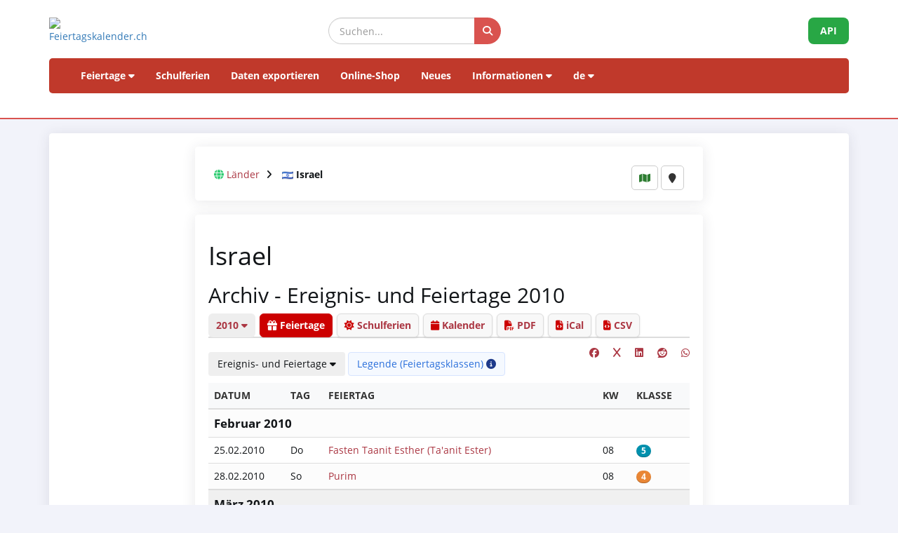

--- FILE ---
content_type: text/html; charset=UTF-8
request_url: https://www.feiertagskalender.ch/index.php?geo=3542&jahr=2010
body_size: 7314
content:
<!doctype html>
<html lang="de">
<head>
    <meta charset="utf-8">
    <meta http-equiv="X-UA-Compatible" content="IE=edge">
    <meta name="viewport" content="width=device-width, initial-scale=1">

<title>Feiertage  Israel 2010 (Ereignis- und Feiertage)</title>
	
		
	<meta name="googlebot" content="index, follow"/>
	<meta name="robots" content="index, follow"/>	
	<meta name="geo.placename" content="Arch"/>
	<meta name="geo.position" content="47.1670252;7.4356742"/>
	<meta name="geo.region" content="CH-BE"/>
	<meta name="ICBM" content="47.1670252;7.4356742"/>	
	<meta name="description" content="Die Datenquelle mit Feiertagen und Schulferien, seit 2003"/>
	<meta name="author" content="psc Informatik, CH-Arch">
	<meta name="publisher" content="psc Informatik, CH-Arch">
	<meta name="revisit-after" content="14 days">   
    <link rel="apple-touch-icon" sizes="57x57" href="/apple-icon-57x57.png">
    <link rel="apple-touch-icon" sizes="60x60" href="/apple-icon-60x60.png">
    <link rel="apple-touch-icon" sizes="72x72" href="/apple-icon-72x72.png">
    <link rel="apple-touch-icon" sizes="76x76" href="/apple-icon-76x76.png">
    <link rel="apple-touch-icon" sizes="114x114" href="/apple-icon-114x114.png">
    <link rel="apple-touch-icon" sizes="120x120" href="/apple-icon-120x120.png">
    <link rel="apple-touch-icon" sizes="144x144" href="/apple-icon-144x144.png">
    <link rel="apple-touch-icon" sizes="152x152" href="/apple-icon-152x152.png">
    <link rel="apple-touch-icon" sizes="180x180" href="/apple-icon-180x180.png">
    <link rel="icon" type="image/png" sizes="192x192"  href="/android-icon-192x192.png">
    <link rel="icon" type="image/png" sizes="32x32" href="/favicon-32x32.png">
    <link rel="icon" type="image/png" sizes="96x96" href="/favicon-96x96.png">
    <link rel="icon" type="image/png" sizes="16x16" href="/favicon-16x16.png">
    <link rel="manifest" href="/manifest.json">
    <meta name="msapplication-TileColor" content="#ffffff">
    <meta name="msapplication-TileImage" content="/ms-icon-144x144.png">
    <meta name="theme-color" content="#ffffff">

	<!-- TradeDoubler site verification 1573673 --> 
	    <link href="tpl/assets/css/bootstrap.css" rel="stylesheet" type="text/css">
	<link href="tpl/assets/fontawesome-free-6.7.2-web/css/all.min.css" rel="stylesheet" type="text/css" >
    <link href="tpl/assets/css/fcal_2025.css" rel="stylesheet" type="text/css">
	
	</head>

<body>
	



<script>
												function googleTranslateElementInit() {
												  new google.translate.TranslateElement({
													pageLanguage: 'auto',
													autoDisplay: false,
													gaTrack: true,
													gaId: 'UA-233364-1',
													layout: google.translate.TranslateElement.InlineLayout.SIMPLE
												  }, 'google_translate_element');
												}
							 </script>
							 <script src="//translate.google.com/translate_a/element.js?cb=googleTranslateElementInit"></script>

<div id="header">
    <div class="container">
        <div class="row align-items-center">
            <!-- Logo -->
            <div class="col-xs-6 col-sm-3 logo-container">
                <a href="/index.php?geo=3542&amp;jahr=2010&amp;klasse=5&amp;hl=de">
                    <img id="logo" src="/gfx/logos/fcal_logo.svg" alt="Feiertagskalender.ch" class="img-responsive">
                </a>
            </div>
			

            <!-- Suchfeld -->
            <div class="col-xs-12 col-sm-5 search-container">
                <form id="main-suche" name="suchform" method="post" action="/suchen.php" class="form-inline">
                    <div class="input-group">
                        <input type="text" class="form-control search-input" placeholder="Suchen..." name="term">
                        <span class="input-group-btn">
                            <button class="btn search-btn" type="submit" title="Suchen">
                                <i class="fa-solid fa-search" style="color:white"></i>
                            </button>
                        </span>
                    </div>
                    <input name="geo" type="hidden" value="3542" />
                    <input name="jahr" type="hidden" value="2010" />
                    <input name="klasse" type="hidden" value="5" />		
                    <input name="hl" type="hidden" value="de" />		
                                    </form>
            </div>

            <!-- API-Button -->
            <div class="col-xs-6 col-sm-4 hidden-print text-right">
                <a href="/api/documentation_d/index.php?hl=de" class="btn api-btn">API</a>
            </div>
        </div>

        <!-- Navigation -->
        <nav class="navbar navbar-default">
            <div class="container-fluid">
                <div class="navbar-header">
                    <button type="button" class="navbar-toggle collapsed" data-toggle="collapse" data-target="#navbar">
                        <span class="sr-only">Navigation ein-/ausblenden</span>
                        <span class="icon-bar"></span>
                        <span class="icon-bar"></span>
                        <span class="icon-bar"></span>
                    </button>
                </div>
                <div id="navbar" class="navbar-collapse collapse">
                    <ul class="nav navbar-nav">
                        <!-- Feiertage -->
                        <li class="dropdown">
                            <a href="#" class="dropdown-toggle" data-toggle="dropdown">Feiertage <i class="fa fa-caret-down"></i></a>
                            <ul class="dropdown-menu">
                                <li><a href="/index.php?geo=3542&amp;jahr=2010"><span><i class="fa-solid fa-map fa-fw"></i> nach Land</span></a></li>
                                <li><a href="/a-z.php?hl=de"><span><i class="fa-solid fa-book fa-fw"></i> Feiertage A-Z</span></a></li>
                                <li><a href="/welttage.php?geo=3542&amp;jahr=2010&amp;hidepast=0"><span><i class="fa-solid fa-globe fa-fw"></i> Internationale Tage</span></a></li>
                                <li><a href="/evangelische.php?geo=3542&amp;jahr=2010"><span><i class="fa-solid fa-cross fa-fw"></i> Evangelische Gedenktage</span></a></li>                           <li><a href="/islamic.php?geo=3542&amp;jahr=2010"><span><i class="fa-solid fa-moon fa-fw"></i> Islamische Feiertage</span></a></li>
                                <li><a href="/hebrew.php?geo=3542&amp;jahr=2010"><span><i class="fa-solid fa-star-of-david fa-fw"></i> Jüdische Feiertage</span></a></li>
								<li><a href="/katholische.php?geo=3542&amp;jahr=2010"><span><i class="fa-solid fa-church fa-fw"></i> Katholische Gedenktage</span></a></li> 
								<li><a href="/orthodoxe.php?geo=3542&amp;jahr=2010"><span><i class="fa-solid fa-hands-praying fa-fw"></i> Orthodoxe Gedenktage</span></a></li>
                            </ul>
                        </li>

                         <li><a href="/ferien.php?geo=3542&amp;jahr=2010">Schulferien</a></li>
                         <li><a href="/export.php?geo=3542&amp;jahr=2010">Daten exportieren</a></li>
                         <li><a href="/shop.php?geo=3542&amp;jahr=2010">Online-Shop</a></li>
                         <li><a href="/news.php?geo=3542&amp;jahr=2010">Neues</a></li>

                        <!-- Informationen -->
                        <li class="dropdown">
                            <a href="#" class="dropdown-toggle" data-toggle="dropdown">Informationen <i class="fa fa-caret-down"></i></a>
                            <ul class="dropdown-menu">
                                <li><a href="/help.php?geo=3542&amp;jahr=2010"><span><i class="fa-solid fa-life-ring fa-fw"></i> Hilfe</span></a></li>
									<li><a href="/informationen.php?geo=3542&amp;jahr=2010"><span><i class="fa-fw fa-solid fa-info-circle"></i> Alles über...</span></a></li>
                                    <li><a href="/datenstamm.php?geo=3542&amp;jahr=2010"><span><i class="fa-solid fa-fw fa-database"></i> Datenbestand</span></a></li>
                                    <li><a href="/api/documentation_d/index.php"><span><i class="fa-solid fa-bookmark fa-fw"></i> API-Dokumentation</span></a></li>
                                    <li><a href="/faq.php?geo=3542&amp;jahr=2010"><span><i class="fa-fw fa-solid fa-circle-question"></i> Häufig gestellte Fragen</span></a></li>
                                    <li><a href="/kontakt.php?geo=3542&amp;jahr=2010"><span><i class="fa-fw fa-solid fa-envelope"></i> Kontakt</span></a></li>
                            </ul>
                        </li>

                        <!-- Sprachauswahl -->
                        <li class="dropdown">
                            <a href="#" class="dropdown-toggle" data-toggle="dropdown">de <i class="fa fa-caret-down"></i></a>
                            <ul class="dropdown-menu">
                                <li><a href="/index.php?geo=3542&amp;jahr=2010&amp;klasse=5&amp;hl=de"><span>Deutsch</span></a></li>
				 					<li><a href="/index.php?geo=3542&amp;jahr=2010&amp;klasse=5&amp;hl=en"><span>English</span></a></li>
									<li><a href="/index.php?geo=3542&amp;jahr=2010&amp;klasse=5&amp;hl=fr"><span>Français</span></a></li>
									<li><a href="/index.php?geo=3542&amp;jahr=2010&amp;klasse=5&amp;hl=it"><span>Italiano</span></a></li>
                                <li>
                                    <div id="google_translate_element"></div>
                                </li>
                            </ul>
                        </li>
                    </ul>
                </div>
            </div>
        </nav>
		<div id="geoFindMe_output"></div>
    </div>
</div>


    <!-- Page Content -->
    <div class="container" id="page-content">
		<div class="well margintop20" id="div_fcal_data">	
			
        <div class="row">
            <div class="col-md-8 col-md-offset-2">
            	<div class="well" id="div_config">
					<div id="geobalken" class="hidden-print">
	<div id="geo-list-entries" class="geo-container">
<i class="fa fa-globe"></i> <a href="/index.php?jahr=2010&amp;geo=0&amp;klasse=5&amp;hl=de&amp;hidepast=0">Länder</a> <i class="fa fa-angle-right geobalken-dist"></i> <img
				  src="https://flagcdn.com/20x15/il.png"
				  srcset="https://flagcdn.com/40x30/il.png 2x,
					https://flagcdn.com/60x45/il.png 3x"
				  width="16" height="12" alt="IL"> <strong>Israel</strong>	</div>
	<div class="geo-buttons">
			<a href="/map.php?geo=3542&amp;jahr=2010&amp;klasse=5&amp;hl=de" class="btn btn-default btn-sm" title="Karte"><i class="fa-solid fa-map"></i></a>			
			<button id="geo-find-me" onclick="geoFindMe()" class="btn btn-default btn-sm" title="Meinen Standort ermitteln"> <i class="fa-solid fa-map-marker"></i></button>		
	</div>
</div>
                    
				</div>


					

                    <!--Jahre -->
                    						
																										
					
                    <div class="clearfix"></div>
                
                
                <div class="clearfix"></div>

                <div class="well">
					<!-- title -->					
						<h1>Israel</h1>
					
					<!-- ENDS title -->
					
							<h2>Archiv -  Ereignis- und Feiertage 2010</h2>
										
    
    
                    	

					
					
					
					
					
					
				
					
					
					
					
					
					
					
					
					
					
					
					
                    <ul class="nav nav-tabs marginbot10">
						<li class="nav-item">
							<a href="#" id="but_show_years"><span>2010 <i class="fa-solid fa-caret-down"></i></span></a>
						</li>
						 <li class="nav-item">
                            <a class="nav-link active" href="index.php?geo=3542&amp;jahr=2010&amp;klasse=5&amp;hl=de"><i class="fa-solid fa-gift"></i> Feiertage</a>
                          </li>
                          <li class="nav-item">
                            <a class="nav-link " href="ferien.php?geo=3542&amp;jahr=2010&amp;klasse=5&amp;hl=de"><i class="fa-solid fa-sun"></i> Schulferien</a>
                          </li>
                          <li class="nav-item">
                            <a class="nav-link" href="cal.php?geo=3542&amp;jahr=2010&amp;klasse=5&amp;hl=de"><i class="fa-solid fa-calendar"></i> Kalender</a>
                          </li>
                                                  <li class="nav-item">                              
                              <a class="nav-link" href="create_pdf.php?geo=3542&amp;jahr=2010&amp;klasse=5&amp;hl=de"><i class="fa-solid fa-file-pdf"></i> PDF</a>                             
                          </li>
                          	<li class="nav-item">
								  <a class="nav-link" href="export_ical.php?geo=3542&amp;jahr=2010&amp;klasse=5&amp;hl=de"><i class="fa-solid fa-file-code" title="iCal"></i> iCal</a>        
							  </li> 						
							  <li class="nav-item">
								  <a class="nav-link" href="export.php?geo=3542&amp;jahr=2010&amp;klasse=5&amp;hl=de"><i class="fa-solid fa-file-code" title="CSV"></i> CSV</a>  
							  </li> 
                                            </ul>
					

					


					
					
					
					

				<div id="div_jahre_dropdown" style="display:none"><div class="well margintop10"><div class="col-sm-3"><ul style="list-style-type: circle" class="year-list"><li><a href="/index.php?geo=3542&jahr=2020">2020</a></li>
<li><a href="/index.php?geo=3542&jahr=2021">2021</a></li>
<li><a href="/index.php?geo=3542&jahr=2022">2022</a></li>
<li><a href="/index.php?geo=3542&jahr=2023">2023</a></li>
<li><a href="/index.php?geo=3542&jahr=2024">2024</a></li>
<li><a href="/index.php?geo=3542&jahr=2025">2025</a></li>
<li><a href="/index.php?geo=3542&jahr=2026">2026</a></li>
<li><a href="/index.php?geo=3542&jahr=2027">2027</a></li>
<li><a href="/index.php?geo=3542&jahr=2028">2028</a></li>
<li><a href="/index.php?geo=3542&jahr=2029">2029</a></li>
</ul></div><div class="col-sm-3"><ul style="list-style-type: circle" class="year-list"><li><a href="/index.php?geo=3542&jahr=2030">2030</a></li>
<li><a href="/index.php?geo=3542&jahr=2031">2031</a></li>
<li><a href="/index.php?geo=3542&jahr=2032">2032</a></li>
<li><a href="/index.php?geo=3542&jahr=2033">2033</a></li>
<li><a href="/index.php?geo=3542&jahr=2034">2034</a></li>
<li><a href="/index.php?geo=3542&jahr=2035">2035</a></li>
<li><a href="/index.php?geo=3542&jahr=2036">2036</a></li>
<li><a href="/index.php?geo=3542&jahr=2037">2037</a></li>
<li><a href="/index.php?geo=3542&jahr=2038">2038</a></li>
<li><a href="/index.php?geo=3542&jahr=2039">2039</a></li>
</ul></div><div class="col-sm-3"><ul style="list-style-type: circle" class="year-list"><li><a href="/index.php?geo=3542&jahr=2040">2040</a></li>
<li><a href="/index.php?geo=3542&jahr=2041">2041</a></li>
<li><a href="/index.php?geo=3542&jahr=2042">2042</a></li>
<li><a href="/index.php?geo=3542&jahr=2043">2043</a></li>
<li><a href="/index.php?geo=3542&jahr=2044">2044</a></li>
<li><a href="/index.php?geo=3542&jahr=2045">2045</a></li>
<li><a href="/index.php?geo=3542&jahr=2046">2046</a></li>
<li><a href="/index.php?geo=3542&jahr=2047">2047</a></li>
<li><a href="/index.php?geo=3542&jahr=2048">2048</a></li>
<li><a href="/index.php?geo=3542&jahr=2049">2049</a></li>
</ul></div><div class="clearfix"></div></div></div>				
								
			
				
				
					<div>
    					
						
						
						<span class="pull-right">
						 <a href="https://www.facebook.com/sharer/sharer.php?u=https%3A%2F%2Fwww.feiertagskalender.ch%2Findex.php%3Fgeo%3D3542%26jahr%3D2010%26klasse%3D5" target="_blank"><i class="fab fa-facebook" title="Share on Facebook"></i></a>
					&nbsp;&nbsp;&nbsp;
					
					<a href="https://twitter.com/intent/tweet?text=Feiertage  Israel 2010 (Ereignis- und Feiertage)&amp;url=https%3A%2F%2Fwww.feiertagskalender.ch%2Findex.php%3Fgeo%3D3542%26jahr%3D2010%26klasse%3D5" target="_blank"><i class="fab fa-x" title="Share on X (Twitter)"></i></a>
					&nbsp;&nbsp;&nbsp;
			<a href="https://www.linkedin.com/shareArticle?mini=true&url=https%3A%2F%2Fwww.feiertagskalender.ch%2Findex.php%3Fgeo%3D3542%26jahr%3D2010%26klasse%3D5&amp;title=Feiertage  Israel 2010 (Ereignis- und Feiertage)" target="_blank">
			<i class="fab fa-linkedin" title="Share on LinkedIn"></i>
			</a>&nbsp;&nbsp;&nbsp;
					
			<a href="https://www.reddit.com/submit?url=https%3A%2F%2Fwww.feiertagskalender.ch%2Findex.php%3Fgeo%3D3542%26jahr%3D2010%26klasse%3D5&amp;title=Feiertage  Israel 2010 (Ereignis- und Feiertage)" target="_blank">
			<i class="fab fa-reddit" title="Share on Reddit"></i>
			</a>	
					&nbsp;&nbsp;&nbsp;
			<a href="https://wa.me/?text=Feiertage  Israel 2010 (Ereignis- und Feiertage)%20https%3A%2F%2Fwww.feiertagskalender.ch%2Findex.php%3Fgeo%3D3542%26jahr%3D2010%26klasse%3D5" target="_blank">
			<i class="fab fa-whatsapp" title="Share on WhatsApp"></i>
						 </a>
						   </span>
								
						
						
						
                       <div class="btn-group margintop10 marginbot10"> 
						 <span><button id="but_show_klasse" title="" class="btn btn-basic"><span>Ereignis- und Feiertage <i class="fa-solid fa-caret-down"></i></span></button>  
						  </span>
						   
						   <span id="but_toggle_legende">
					 		<button  id="but_show_legende" class="btn btn-info-soft"><span>Legende (Feiertagsklassen) <i class="fa-solid fa-info-circle"></i></span></button>
						   </span>
						   
												</div>
						<div id="div_klasse_dropdown" style="display:none">
    <div class="compact-vertical-filter">
        <a href="index.php?geo=3542&amp;klasse=5&amp;jahr=2010&amp;hl=de" 
           class="filter-option active">
            Ereignis- und Feiertage        </a>
        <a href="index.php?geo=3542&amp;klasse=4&amp;jahr=2010&amp;hl=de" 
           class="filter-option ">
            Gesetzliche + nicht anerkannte Feiertage        </a>
        <a href="index.php?geo=3542&amp;klasse=3&amp;jahr=2010&amp;hl=de" 
           class="filter-option ">
            Gesetzliche Feiertage        </a>
        <a href="ferien.php?geo=3542&amp;klasse=0&amp;jahr=2010&amp;hl=de" 
           class="filter-option ">
            Schulferien        </a>
    </div>
</div>
		
													<div id="legende" style="display:none">
								<div class="well margintop10">
									<div class="col-xs-2 marginbot10"><span class="badge badge-danger">1</span></div>
									<div class="col-xs-10">gesetzlich anerkannter Feiertag</div>
									<div class="clearfix"></div>
									<div class="col-xs-2 marginbot10"><span class="badge badge-danger">2</span></div>
									<div class="col-xs-10">Den Sonntagen gleichgestellter Feiertag</div>
									<div class="clearfix"></div>
									<div class="col-xs-2 marginbot10"><span class="badge badge-half-danger">3</span></div>
									<div class="col-xs-10">halber, gesetzlich anerkannter Feiertag </div>
									<div class="clearfix"></div>
	
									<div class="col-xs-2 marginbot10"><span class="badge badge-warning">4</span></div>
									<div class="col-xs-10">gesetzlich nicht anerkannter Feiertag</div>
									<div class="clearfix"></div>
	
									<div class="col-xs-2 marginbot10"><span class="badge badge-info">5</span></div>
									<div class="col-xs-10">Ereignistag</div>
									<div class="clearfix"></div>
									
									<div class="margintop10"><a href="legende.php?geo=3542&amp;q=i" class="btn btn-light">Details</a></div>
									
                                </div>
								
							</div>
                                	
					</div>
						
						
						
						
						
                        <div class="table-responsive">
						<table class="table table-striped">
							<thead>
								<tr>
									<th>Datum</th>
									<th class="hidden-xs">Tag</th>
									<th>Feiertag</th>									
									<th class="hidden-xs">KW</th>
									<th>Klasse</th>
								</tr>
							</thead>
							<tbody>
									
								<tr class=" month-header">
									<td colspan="5">Februar 2010									</td>
								</tr>
								
								<tr class="">
									<td><span class="dark">25.02.2010</span></td>
									<td class="hidden-xs">Do</td>									
									<td>										<a href="feiertag.php?geo=3542&amp;ft_id=323"
										   title="Ereignistag">
																				Fasten Taanit Esther (Ta'anit Ester)</a></td>

									<td class="hidden-xs">08</td>
									<td><a href="legende.php?geo=3542"><span class="badge badge-feiertagsklasse badge-info" title="Ereignistag">5</span></a></td>
								</tr>						
								
								<tr class="">
									<td><span class="dark">28.02.2010</span></td>
									<td class="hidden-xs">So</td>									
									<td>										<a href="feiertag.php?geo=3542&amp;ft_id=324"
										   title="gesetzlich nicht anerkannter Feiertag (Geschäfte, Schulen, Verwaltungen meist geschlossen), Bankenfeiertag; im Sinne des `Europäischen Übereinkommens über die Berechnung der Fristen` wird dieser Tag wie ein gesetzlicher Feiertag behandelt (Art. 5).">
																				Purim</a></td>

									<td class="hidden-xs">08</td>
									<td><a href="legende.php?geo=3542"><span class="badge badge-feiertagsklasse badge-warning" title="gesetzlich nicht anerkannter Feiertag (Geschäfte, Schulen, Verwaltungen meist geschlossen), Bankenfeiertag; im Sinne des `Europäischen Übereinkommens über die Berechnung der Fristen` wird dieser Tag wie ein gesetzlicher Feiertag behandelt (Art. 5).">4</span></a></td>
								</tr>						
								<tr class=" month-header">
									<td colspan="5">März 2010									</td>
								</tr>
								
								<tr class="">
									<td><span class="dark">30.03.2010</span></td>
									<td class="hidden-xs">Di</td>									
									<td>										<a href="feiertag.php?geo=3542&amp;ft_id=336"
										   title="Gesetzlich anerkannter Feiertag (öffentlicher Ruhetag)">
																				Pessach</a></td>

									<td class="hidden-xs">13</td>
									<td><a href="legende.php?geo=3542"><span class="badge badge-feiertagsklasse badge-danger" title="Gesetzlich anerkannter Feiertag (öffentlicher Ruhetag)">1</span></a></td>
								</tr>						
								
								<tr class="">
									<td><span class="dark">31.03.2010</span></td>
									<td class="hidden-xs">Mi</td>									
									<td>										<a href="feiertag.php?geo=3542&amp;ft_id=336"
										   title="Gesetzlich anerkannter Feiertag (öffentlicher Ruhetag)">
																				Pessach</a></td>

									<td class="hidden-xs">13</td>
									<td><a href="legende.php?geo=3542"><span class="badge badge-feiertagsklasse badge-danger" title="Gesetzlich anerkannter Feiertag (öffentlicher Ruhetag)">1</span></a></td>
								</tr>						
								<tr class=" month-header">
									<td colspan="5">April 2010									</td>
								</tr>
								
								<tr class="">
									<td><span class="dark">01.04.2010</span></td>
									<td class="hidden-xs">Do</td>									
									<td>										<a href="feiertag.php?geo=3542&amp;ft_id=337"
										   title="gesetzlich nicht anerkannter Feiertag (Geschäfte, Schulen, Verwaltungen meist geschlossen), Bankenfeiertag; im Sinne des `Europäischen Übereinkommens über die Berechnung der Fristen` wird dieser Tag wie ein gesetzlicher Feiertag behandelt (Art. 5).">
																				Pesach Chol Hamoed</a></td>

									<td class="hidden-xs">13</td>
									<td><a href="legende.php?geo=3542"><span class="badge badge-feiertagsklasse badge-warning" title="gesetzlich nicht anerkannter Feiertag (Geschäfte, Schulen, Verwaltungen meist geschlossen), Bankenfeiertag; im Sinne des `Europäischen Übereinkommens über die Berechnung der Fristen` wird dieser Tag wie ein gesetzlicher Feiertag behandelt (Art. 5).">4</span></a></td>
								</tr>						
								
								<tr class="">
									<td><span class="dark">02.04.2010</span></td>
									<td class="hidden-xs">Fr</td>									
									<td>										<a href="feiertag.php?geo=3542&amp;ft_id=337"
										   title="gesetzlich nicht anerkannter Feiertag (Geschäfte, Schulen, Verwaltungen meist geschlossen), Bankenfeiertag; im Sinne des `Europäischen Übereinkommens über die Berechnung der Fristen` wird dieser Tag wie ein gesetzlicher Feiertag behandelt (Art. 5).">
																				Pesach Chol Hamoed</a></td>

									<td class="hidden-xs">13</td>
									<td><a href="legende.php?geo=3542"><span class="badge badge-feiertagsklasse badge-warning" title="gesetzlich nicht anerkannter Feiertag (Geschäfte, Schulen, Verwaltungen meist geschlossen), Bankenfeiertag; im Sinne des `Europäischen Übereinkommens über die Berechnung der Fristen` wird dieser Tag wie ein gesetzlicher Feiertag behandelt (Art. 5).">4</span></a></td>
								</tr>						
								
								<tr class="">
									<td><span class="dark">03.04.2010</span></td>
									<td class="hidden-xs">Sa</td>									
									<td>										<a href="feiertag.php?geo=3542&amp;ft_id=337"
										   title="gesetzlich nicht anerkannter Feiertag (Geschäfte, Schulen, Verwaltungen meist geschlossen), Bankenfeiertag; im Sinne des `Europäischen Übereinkommens über die Berechnung der Fristen` wird dieser Tag wie ein gesetzlicher Feiertag behandelt (Art. 5).">
																				Pesach Chol Hamoed</a></td>

									<td class="hidden-xs">13</td>
									<td><a href="legende.php?geo=3542"><span class="badge badge-feiertagsklasse badge-warning" title="gesetzlich nicht anerkannter Feiertag (Geschäfte, Schulen, Verwaltungen meist geschlossen), Bankenfeiertag; im Sinne des `Europäischen Übereinkommens über die Berechnung der Fristen` wird dieser Tag wie ein gesetzlicher Feiertag behandelt (Art. 5).">4</span></a></td>
								</tr>						
								
								<tr class="">
									<td><span class="dark">04.04.2010</span></td>
									<td class="hidden-xs">So</td>									
									<td>										<a href="feiertag.php?geo=3542&amp;ft_id=337"
										   title="gesetzlich nicht anerkannter Feiertag (Geschäfte, Schulen, Verwaltungen meist geschlossen), Bankenfeiertag; im Sinne des `Europäischen Übereinkommens über die Berechnung der Fristen` wird dieser Tag wie ein gesetzlicher Feiertag behandelt (Art. 5).">
																				Pesach Chol Hamoed</a></td>

									<td class="hidden-xs">13</td>
									<td><a href="legende.php?geo=3542"><span class="badge badge-feiertagsklasse badge-warning" title="gesetzlich nicht anerkannter Feiertag (Geschäfte, Schulen, Verwaltungen meist geschlossen), Bankenfeiertag; im Sinne des `Europäischen Übereinkommens über die Berechnung der Fristen` wird dieser Tag wie ein gesetzlicher Feiertag behandelt (Art. 5).">4</span></a></td>
								</tr>						
								
								<tr class="">
									<td><span class="dark">05.04.2010</span></td>
									<td class="hidden-xs">Mo</td>									
									<td>										<a href="feiertag.php?geo=3542&amp;ft_id=338"
										   title="Gesetzlich anerkannter Feiertag (öffentlicher Ruhetag)">
																				Pesach (Endfeiertag)</a></td>

									<td class="hidden-xs">14</td>
									<td><a href="legende.php?geo=3542"><span class="badge badge-feiertagsklasse badge-danger" title="Gesetzlich anerkannter Feiertag (öffentlicher Ruhetag)">1</span></a></td>
								</tr>						
								
								<tr class="">
									<td><span class="dark">06.04.2010</span></td>
									<td class="hidden-xs">Di</td>									
									<td>										<a href="feiertag.php?geo=3542&amp;ft_id=338"
										   title="Gesetzlich anerkannter Feiertag (öffentlicher Ruhetag)">
																				Pesach (Endfeiertag)</a></td>

									<td class="hidden-xs">14</td>
									<td><a href="legende.php?geo=3542"><span class="badge badge-feiertagsklasse badge-danger" title="Gesetzlich anerkannter Feiertag (öffentlicher Ruhetag)">1</span></a></td>
								</tr>						
								
								<tr class="">
									<td><span class="dark">19.04.2010</span></td>
									<td class="hidden-xs">Mo</td>									
									<td>										<a href="feiertag.php?geo=3542&amp;ft_id=339"
										   title="Gesetzlich anerkannter Feiertag (öffentlicher Ruhetag)">
																				Unabhängigkeitstag Israel (Yom Ha-Atzmaut)</a></td>

									<td class="hidden-xs">16</td>
									<td><a href="legende.php?geo=3542"><span class="badge badge-feiertagsklasse badge-danger" title="Gesetzlich anerkannter Feiertag (öffentlicher Ruhetag)">1</span></a></td>
								</tr>						
								<tr class=" month-header">
									<td colspan="5">Mai 2010									</td>
								</tr>
								
								<tr class="">
									<td><span class="dark">19.05.2010</span></td>
									<td class="hidden-xs">Mi</td>									
									<td>										<a href="feiertag.php?geo=3542&amp;ft_id=335"
										   title="Gesetzlich anerkannter Feiertag (öffentlicher Ruhetag)">
																				Shavuot (Pfingsten)</a></td>

									<td class="hidden-xs">20</td>
									<td><a href="legende.php?geo=3542"><span class="badge badge-feiertagsklasse badge-danger" title="Gesetzlich anerkannter Feiertag (öffentlicher Ruhetag)">1</span></a></td>
								</tr>						
								
								<tr class="">
									<td><span class="dark">20.05.2010</span></td>
									<td class="hidden-xs">Do</td>									
									<td>										<a href="feiertag.php?geo=3542&amp;ft_id=335"
										   title="Gesetzlich anerkannter Feiertag (öffentlicher Ruhetag)">
																				Shavuot (Pfingsten)</a></td>

									<td class="hidden-xs">20</td>
									<td><a href="legende.php?geo=3542"><span class="badge badge-feiertagsklasse badge-danger" title="Gesetzlich anerkannter Feiertag (öffentlicher Ruhetag)">1</span></a></td>
								</tr>						
								<tr class=" month-header">
									<td colspan="5">Juni 2010									</td>
								</tr>
								
								<tr class="">
									<td><span class="dark">29.06.2010</span></td>
									<td class="hidden-xs">Di</td>									
									<td>										<a href="feiertag.php?geo=3542&amp;ft_id=327"
										   title="Ereignistag">
																				Fasten 17. Tammus (Shiv'a Asar b'Tammuz)</a></td>

									<td class="hidden-xs">26</td>
									<td><a href="legende.php?geo=3542"><span class="badge badge-feiertagsklasse badge-info" title="Ereignistag">5</span></a></td>
								</tr>						
								<tr class=" month-header">
									<td colspan="5">Juli 2010									</td>
								</tr>
								
								<tr class="">
									<td><span class="dark">20.07.2010</span></td>
									<td class="hidden-xs">Di</td>									
									<td>										<a href="feiertag.php?geo=3542&amp;ft_id=328"
										   title="Ereignistag">
																				Fasten Tischa beAw (Tish'a b'Av)</a></td>

									<td class="hidden-xs">29</td>
									<td><a href="legende.php?geo=3542"><span class="badge badge-feiertagsklasse badge-info" title="Ereignistag">5</span></a></td>
								</tr>						
								<tr class=" month-header">
									<td colspan="5">September 2010									</td>
								</tr>
								
								<tr class="">
									<td><span class="dark">09.09.2010</span></td>
									<td class="hidden-xs">Do</td>									
									<td>										<a href="feiertag.php?geo=3542&amp;ft_id=329"
										   title="Gesetzlich anerkannter Feiertag (öffentlicher Ruhetag)">
																				Rosh Hashana (Neujahr)</a></td>

									<td class="hidden-xs">36</td>
									<td><a href="legende.php?geo=3542"><span class="badge badge-feiertagsklasse badge-danger" title="Gesetzlich anerkannter Feiertag (öffentlicher Ruhetag)">1</span></a></td>
								</tr>						
								
								<tr class="">
									<td><span class="dark">10.09.2010</span></td>
									<td class="hidden-xs">Fr</td>									
									<td>										<a href="feiertag.php?geo=3542&amp;ft_id=329"
										   title="Gesetzlich anerkannter Feiertag (öffentlicher Ruhetag)">
																				Rosh Hashana (Neujahr)</a></td>

									<td class="hidden-xs">36</td>
									<td><a href="legende.php?geo=3542"><span class="badge badge-feiertagsklasse badge-danger" title="Gesetzlich anerkannter Feiertag (öffentlicher Ruhetag)">1</span></a></td>
								</tr>						
								
								<tr class="">
									<td><span class="dark">12.09.2010</span></td>
									<td class="hidden-xs">So</td>									
									<td>										<a href="feiertag.php?geo=3542&amp;ft_id=326"
										   title="Ereignistag">
																				Fasten Gedalia (Tzom Gedalya)</a></td>

									<td class="hidden-xs">36</td>
									<td><a href="legende.php?geo=3542"><span class="badge badge-feiertagsklasse badge-info" title="Ereignistag">5</span></a></td>
								</tr>						
								
								<tr class="">
									<td><span class="dark">18.09.2010</span></td>
									<td class="hidden-xs">Sa</td>									
									<td>										<a href="feiertag.php?geo=3542&amp;ft_id=330"
										   title="Gesetzlich anerkannter Feiertag (öffentlicher Ruhetag)">
																				Jom Kippur (Yom Kippur)</a></td>

									<td class="hidden-xs">37</td>
									<td><a href="legende.php?geo=3542"><span class="badge badge-feiertagsklasse badge-danger" title="Gesetzlich anerkannter Feiertag (öffentlicher Ruhetag)">1</span></a></td>
								</tr>						
								
								<tr class="">
									<td><span class="dark">23.09.2010</span></td>
									<td class="hidden-xs">Do</td>									
									<td>										<a href="feiertag.php?geo=3542&amp;ft_id=331"
										   title="Gesetzlich anerkannter Feiertag (öffentlicher Ruhetag)">
																				Sukkot</a></td>

									<td class="hidden-xs">38</td>
									<td><a href="legende.php?geo=3542"><span class="badge badge-feiertagsklasse badge-danger" title="Gesetzlich anerkannter Feiertag (öffentlicher Ruhetag)">1</span></a></td>
								</tr>						
								
								<tr class="">
									<td><span class="dark">24.09.2010</span></td>
									<td class="hidden-xs">Fr</td>									
									<td>										<a href="feiertag.php?geo=3542&amp;ft_id=331"
										   title="Gesetzlich anerkannter Feiertag (öffentlicher Ruhetag)">
																				Sukkot</a></td>

									<td class="hidden-xs">38</td>
									<td><a href="legende.php?geo=3542"><span class="badge badge-feiertagsklasse badge-danger" title="Gesetzlich anerkannter Feiertag (öffentlicher Ruhetag)">1</span></a></td>
								</tr>						
								
								<tr class="">
									<td><span class="dark">25.09.2010</span></td>
									<td class="hidden-xs">Sa</td>									
									<td>										<a href="feiertag.php?geo=3542&amp;ft_id=332"
										   title="gesetzlich nicht anerkannter Feiertag (Geschäfte, Schulen, Verwaltungen meist geschlossen), Bankenfeiertag; im Sinne des `Europäischen Übereinkommens über die Berechnung der Fristen` wird dieser Tag wie ein gesetzlicher Feiertag behandelt (Art. 5).">
																				Sukkot Chol Hamoed</a></td>

									<td class="hidden-xs">38</td>
									<td><a href="legende.php?geo=3542"><span class="badge badge-feiertagsklasse badge-warning" title="gesetzlich nicht anerkannter Feiertag (Geschäfte, Schulen, Verwaltungen meist geschlossen), Bankenfeiertag; im Sinne des `Europäischen Übereinkommens über die Berechnung der Fristen` wird dieser Tag wie ein gesetzlicher Feiertag behandelt (Art. 5).">4</span></a></td>
								</tr>						
								
								<tr class="">
									<td><span class="dark">26.09.2010</span></td>
									<td class="hidden-xs">So</td>									
									<td>										<a href="feiertag.php?geo=3542&amp;ft_id=332"
										   title="gesetzlich nicht anerkannter Feiertag (Geschäfte, Schulen, Verwaltungen meist geschlossen), Bankenfeiertag; im Sinne des `Europäischen Übereinkommens über die Berechnung der Fristen` wird dieser Tag wie ein gesetzlicher Feiertag behandelt (Art. 5).">
																				Sukkot Chol Hamoed</a></td>

									<td class="hidden-xs">38</td>
									<td><a href="legende.php?geo=3542"><span class="badge badge-feiertagsklasse badge-warning" title="gesetzlich nicht anerkannter Feiertag (Geschäfte, Schulen, Verwaltungen meist geschlossen), Bankenfeiertag; im Sinne des `Europäischen Übereinkommens über die Berechnung der Fristen` wird dieser Tag wie ein gesetzlicher Feiertag behandelt (Art. 5).">4</span></a></td>
								</tr>						
								
								<tr class="">
									<td><span class="dark">27.09.2010</span></td>
									<td class="hidden-xs">Mo</td>									
									<td>										<a href="feiertag.php?geo=3542&amp;ft_id=332"
										   title="gesetzlich nicht anerkannter Feiertag (Geschäfte, Schulen, Verwaltungen meist geschlossen), Bankenfeiertag; im Sinne des `Europäischen Übereinkommens über die Berechnung der Fristen` wird dieser Tag wie ein gesetzlicher Feiertag behandelt (Art. 5).">
																				Sukkot Chol Hamoed</a></td>

									<td class="hidden-xs">39</td>
									<td><a href="legende.php?geo=3542"><span class="badge badge-feiertagsklasse badge-warning" title="gesetzlich nicht anerkannter Feiertag (Geschäfte, Schulen, Verwaltungen meist geschlossen), Bankenfeiertag; im Sinne des `Europäischen Übereinkommens über die Berechnung der Fristen` wird dieser Tag wie ein gesetzlicher Feiertag behandelt (Art. 5).">4</span></a></td>
								</tr>						
								
								<tr class="">
									<td><span class="dark">28.09.2010</span></td>
									<td class="hidden-xs">Di</td>									
									<td>										<a href="feiertag.php?geo=3542&amp;ft_id=332"
										   title="gesetzlich nicht anerkannter Feiertag (Geschäfte, Schulen, Verwaltungen meist geschlossen), Bankenfeiertag; im Sinne des `Europäischen Übereinkommens über die Berechnung der Fristen` wird dieser Tag wie ein gesetzlicher Feiertag behandelt (Art. 5).">
																				Sukkot Chol Hamoed</a></td>

									<td class="hidden-xs">39</td>
									<td><a href="legende.php?geo=3542"><span class="badge badge-feiertagsklasse badge-warning" title="gesetzlich nicht anerkannter Feiertag (Geschäfte, Schulen, Verwaltungen meist geschlossen), Bankenfeiertag; im Sinne des `Europäischen Übereinkommens über die Berechnung der Fristen` wird dieser Tag wie ein gesetzlicher Feiertag behandelt (Art. 5).">4</span></a></td>
								</tr>						
								
								<tr class="">
									<td><span class="dark">29.09.2010</span></td>
									<td class="hidden-xs">Mi</td>									
									<td>										<a href="feiertag.php?geo=3542&amp;ft_id=332"
										   title="gesetzlich nicht anerkannter Feiertag (Geschäfte, Schulen, Verwaltungen meist geschlossen), Bankenfeiertag; im Sinne des `Europäischen Übereinkommens über die Berechnung der Fristen` wird dieser Tag wie ein gesetzlicher Feiertag behandelt (Art. 5).">
																				Sukkot Chol Hamoed</a></td>

									<td class="hidden-xs">39</td>
									<td><a href="legende.php?geo=3542"><span class="badge badge-feiertagsklasse badge-warning" title="gesetzlich nicht anerkannter Feiertag (Geschäfte, Schulen, Verwaltungen meist geschlossen), Bankenfeiertag; im Sinne des `Europäischen Übereinkommens über die Berechnung der Fristen` wird dieser Tag wie ein gesetzlicher Feiertag behandelt (Art. 5).">4</span></a></td>
								</tr>						
								
								<tr class="">
									<td><span class="dark">30.09.2010</span></td>
									<td class="hidden-xs">Do</td>									
									<td>										<a href="feiertag.php?geo=3542&amp;ft_id=333"
										   title="Gesetzlich anerkannter Feiertag (öffentlicher Ruhetag)">
																				Schmini Azeret (Sh'mini Atzeret)</a></td>

									<td class="hidden-xs">39</td>
									<td><a href="legende.php?geo=3542"><span class="badge badge-feiertagsklasse badge-danger" title="Gesetzlich anerkannter Feiertag (öffentlicher Ruhetag)">1</span></a></td>
								</tr>						
								<tr class=" month-header">
									<td colspan="5">Oktober 2010									</td>
								</tr>
								
								<tr class="">
									<td><span class="dark">01.10.2010</span></td>
									<td class="hidden-xs">Fr</td>									
									<td>										<a href="feiertag.php?geo=3542&amp;ft_id=334"
										   title="Gesetzlich anerkannter Feiertag (öffentlicher Ruhetag)">
																				Simchat Tora</a></td>

									<td class="hidden-xs">39</td>
									<td><a href="legende.php?geo=3542"><span class="badge badge-feiertagsklasse badge-danger" title="Gesetzlich anerkannter Feiertag (öffentlicher Ruhetag)">1</span></a></td>
								</tr>						
								<tr class=" month-header">
									<td colspan="5">Dezember 2010									</td>
								</tr>
								
								<tr class="">
									<td><span class="dark">02.12.2010</span></td>
									<td class="hidden-xs">Do</td>									
									<td>										<a href="feiertag.php?geo=3542&amp;ft_id=325"
										   title="gesetzlich nicht anerkannter Feiertag (Geschäfte, Schulen, Verwaltungen meist geschlossen), Bankenfeiertag; im Sinne des `Europäischen Übereinkommens über die Berechnung der Fristen` wird dieser Tag wie ein gesetzlicher Feiertag behandelt (Art. 5).">
																				Chanukka</a></td>

									<td class="hidden-xs">48</td>
									<td><a href="legende.php?geo=3542"><span class="badge badge-feiertagsklasse badge-warning" title="gesetzlich nicht anerkannter Feiertag (Geschäfte, Schulen, Verwaltungen meist geschlossen), Bankenfeiertag; im Sinne des `Europäischen Übereinkommens über die Berechnung der Fristen` wird dieser Tag wie ein gesetzlicher Feiertag behandelt (Art. 5).">4</span></a></td>
								</tr>						
								
								<tr class="">
									<td><span class="dark">03.12.2010</span></td>
									<td class="hidden-xs">Fr</td>									
									<td>										<a href="feiertag.php?geo=3542&amp;ft_id=325"
										   title="gesetzlich nicht anerkannter Feiertag (Geschäfte, Schulen, Verwaltungen meist geschlossen), Bankenfeiertag; im Sinne des `Europäischen Übereinkommens über die Berechnung der Fristen` wird dieser Tag wie ein gesetzlicher Feiertag behandelt (Art. 5).">
																				Chanukka</a></td>

									<td class="hidden-xs">48</td>
									<td><a href="legende.php?geo=3542"><span class="badge badge-feiertagsklasse badge-warning" title="gesetzlich nicht anerkannter Feiertag (Geschäfte, Schulen, Verwaltungen meist geschlossen), Bankenfeiertag; im Sinne des `Europäischen Übereinkommens über die Berechnung der Fristen` wird dieser Tag wie ein gesetzlicher Feiertag behandelt (Art. 5).">4</span></a></td>
								</tr>						
								
								<tr class="">
									<td><span class="dark">04.12.2010</span></td>
									<td class="hidden-xs">Sa</td>									
									<td>										<a href="feiertag.php?geo=3542&amp;ft_id=325"
										   title="gesetzlich nicht anerkannter Feiertag (Geschäfte, Schulen, Verwaltungen meist geschlossen), Bankenfeiertag; im Sinne des `Europäischen Übereinkommens über die Berechnung der Fristen` wird dieser Tag wie ein gesetzlicher Feiertag behandelt (Art. 5).">
																				Chanukka</a></td>

									<td class="hidden-xs">48</td>
									<td><a href="legende.php?geo=3542"><span class="badge badge-feiertagsklasse badge-warning" title="gesetzlich nicht anerkannter Feiertag (Geschäfte, Schulen, Verwaltungen meist geschlossen), Bankenfeiertag; im Sinne des `Europäischen Übereinkommens über die Berechnung der Fristen` wird dieser Tag wie ein gesetzlicher Feiertag behandelt (Art. 5).">4</span></a></td>
								</tr>						
								
								<tr class="">
									<td><span class="dark">05.12.2010</span></td>
									<td class="hidden-xs">So</td>									
									<td>										<a href="feiertag.php?geo=3542&amp;ft_id=325"
										   title="gesetzlich nicht anerkannter Feiertag (Geschäfte, Schulen, Verwaltungen meist geschlossen), Bankenfeiertag; im Sinne des `Europäischen Übereinkommens über die Berechnung der Fristen` wird dieser Tag wie ein gesetzlicher Feiertag behandelt (Art. 5).">
																				Chanukka</a></td>

									<td class="hidden-xs">48</td>
									<td><a href="legende.php?geo=3542"><span class="badge badge-feiertagsklasse badge-warning" title="gesetzlich nicht anerkannter Feiertag (Geschäfte, Schulen, Verwaltungen meist geschlossen), Bankenfeiertag; im Sinne des `Europäischen Übereinkommens über die Berechnung der Fristen` wird dieser Tag wie ein gesetzlicher Feiertag behandelt (Art. 5).">4</span></a></td>
								</tr>						
								
								<tr class="">
									<td><span class="dark">06.12.2010</span></td>
									<td class="hidden-xs">Mo</td>									
									<td>										<a href="feiertag.php?geo=3542&amp;ft_id=325"
										   title="gesetzlich nicht anerkannter Feiertag (Geschäfte, Schulen, Verwaltungen meist geschlossen), Bankenfeiertag; im Sinne des `Europäischen Übereinkommens über die Berechnung der Fristen` wird dieser Tag wie ein gesetzlicher Feiertag behandelt (Art. 5).">
																				Chanukka</a></td>

									<td class="hidden-xs">49</td>
									<td><a href="legende.php?geo=3542"><span class="badge badge-feiertagsklasse badge-warning" title="gesetzlich nicht anerkannter Feiertag (Geschäfte, Schulen, Verwaltungen meist geschlossen), Bankenfeiertag; im Sinne des `Europäischen Übereinkommens über die Berechnung der Fristen` wird dieser Tag wie ein gesetzlicher Feiertag behandelt (Art. 5).">4</span></a></td>
								</tr>						
								
								<tr class="">
									<td><span class="dark">07.12.2010</span></td>
									<td class="hidden-xs">Di</td>									
									<td>										<a href="feiertag.php?geo=3542&amp;ft_id=325"
										   title="gesetzlich nicht anerkannter Feiertag (Geschäfte, Schulen, Verwaltungen meist geschlossen), Bankenfeiertag; im Sinne des `Europäischen Übereinkommens über die Berechnung der Fristen` wird dieser Tag wie ein gesetzlicher Feiertag behandelt (Art. 5).">
																				Chanukka</a></td>

									<td class="hidden-xs">49</td>
									<td><a href="legende.php?geo=3542"><span class="badge badge-feiertagsklasse badge-warning" title="gesetzlich nicht anerkannter Feiertag (Geschäfte, Schulen, Verwaltungen meist geschlossen), Bankenfeiertag; im Sinne des `Europäischen Übereinkommens über die Berechnung der Fristen` wird dieser Tag wie ein gesetzlicher Feiertag behandelt (Art. 5).">4</span></a></td>
								</tr>						
								
								<tr class="">
									<td><span class="dark">08.12.2010</span></td>
									<td class="hidden-xs">Mi</td>									
									<td>										<a href="feiertag.php?geo=3542&amp;ft_id=325"
										   title="gesetzlich nicht anerkannter Feiertag (Geschäfte, Schulen, Verwaltungen meist geschlossen), Bankenfeiertag; im Sinne des `Europäischen Übereinkommens über die Berechnung der Fristen` wird dieser Tag wie ein gesetzlicher Feiertag behandelt (Art. 5).">
																				Chanukka</a></td>

									<td class="hidden-xs">49</td>
									<td><a href="legende.php?geo=3542"><span class="badge badge-feiertagsklasse badge-warning" title="gesetzlich nicht anerkannter Feiertag (Geschäfte, Schulen, Verwaltungen meist geschlossen), Bankenfeiertag; im Sinne des `Europäischen Übereinkommens über die Berechnung der Fristen` wird dieser Tag wie ein gesetzlicher Feiertag behandelt (Art. 5).">4</span></a></td>
								</tr>						
								
								<tr class="">
									<td><span class="dark">09.12.2010</span></td>
									<td class="hidden-xs">Do</td>									
									<td>										<a href="feiertag.php?geo=3542&amp;ft_id=325"
										   title="gesetzlich nicht anerkannter Feiertag (Geschäfte, Schulen, Verwaltungen meist geschlossen), Bankenfeiertag; im Sinne des `Europäischen Übereinkommens über die Berechnung der Fristen` wird dieser Tag wie ein gesetzlicher Feiertag behandelt (Art. 5).">
																				Chanukka</a></td>

									<td class="hidden-xs">49</td>
									<td><a href="legende.php?geo=3542"><span class="badge badge-feiertagsklasse badge-warning" title="gesetzlich nicht anerkannter Feiertag (Geschäfte, Schulen, Verwaltungen meist geschlossen), Bankenfeiertag; im Sinne des `Europäischen Übereinkommens über die Berechnung der Fristen` wird dieser Tag wie ein gesetzlicher Feiertag behandelt (Art. 5).">4</span></a></td>
								</tr>						
								
								<tr class="">
									<td><span class="dark">17.12.2010</span></td>
									<td class="hidden-xs">Fr</td>									
									<td>										<a href="feiertag.php?geo=3542&amp;ft_id=322"
										   title="Ereignistag">
																				Fasten 10. Tewet (Asara b'Tevet)</a></td>

									<td class="hidden-xs">50</td>
									<td><a href="legende.php?geo=3542"><span class="badge badge-feiertagsklasse badge-info" title="Ereignistag">5</span></a></td>
								</tr>						
							</tbody>
						</table>                            
                        </div>
					
					<div class="col-12 margintop20 marginbot20">
                    <a href="/index.php?geo=3542&amp;jahr=2009&amp;klasse=5&amp;hl=de" class="btn btn-default btn-year">2009</a> 
                    <a href="/index.php?geo=3542&amp;jahr=2011&amp;klasse=5&amp;hl=de" class="btn btn-default btn-year">2011</a>
                    </div>
                        
                        						

  

					
					<p><span class="text-muted small">Irrtümer vorbehalten. Keine Garantie für Korrektheit der Daten.</span>
						
						<br>
					<span class="text-muted small">Sie haben einen Fehler entdeckt?  <a href="kontakt.php?geo=3542&amp;jahr=2010&amp;klasse=5&amp;hl=de">Bitte informieren Sie uns</a>.</span></p>                            			
  
					
					<div class="clearfix"></div>
				</div>
                    <div class="clearfix"></div>
					
                </div>
            </div>
    </div>
</div>
	<div class="container-fluid" id="footer">
    <div class="container">
		<div class="row">
        <!-- Spalte 1: Wichtige Links -->
        <div class="col-md-4">
            <h6><i class="fa-solid fa-link"></i> Seiten</h6>
            <ul class="footer-links">
                <li><a href="/impressum.php?geo=3542"><i class="fa-solid fa-file-alt"></i> Impressum</a></li>
                <li><a href="/kontakt.php?geo=3542"><i class="fa-solid fa-envelope"></i> Kontakt</a></li>
                <li><a href="/datenstamm.php?geo=3542"><i class="fa-solid fa-database"></i> Datenbestand</a></li>
                <li><a href="/pdf/AGB_Daten_Feiertagskalender.pdf" target="_blank"><i class="fa-solid fa-file-pdf"></i> Allgemeine Nutzungsbestimmungen (De)</a></li>
                <li><a href="/pdf/General_terms_and_conditions_Feiertagskalender.pdf" target="_blank"><i class="fa-solid fa-file-pdf"></i> General terms (En)</a></li>
                <li><a href="/info_datenschutz.php?geo=3542"><i class="fa-solid fa-user-shield"></i> Datenschutzbestimmungen</a></li>
            </ul>
            
            <h6 class="margintop30"><i class="fa-solid fa-earth"></i> mehr von psc Informatik</h6>
            <ul class="footer-links">
                <li><a href="https://zertcheck.ch" target="_blank"><i class="fas fa-certificate"></i> ZertCheck</a></li>
                <li><a href="https://arbeitszeitrechner.ch" target="_blank"><i class="fa-solid fa-clock"></i> Arbeitszeitrechner.ch</a></li>
				<li><a href="https://psc.ch" target="_blank"><i class="fa-solid fa-globe"></i> psc.ch Homepage</a></li>

			</ul>  
        </div>

        <!-- Spalte 2: Kurzinfo über Feiertagskalender -->
        <div class="col-md-4">
            <h4><i class="fa-solid fa-calendar-day"></i> Feiertagskalender.ch</h4>
            <p><strong>recherchiert und publiziert Feiertage und Schulferien seit 2003. Alle gesammelten Daten sind öffentlich kostenlos abrufbar.</strong></p>
            <p> <p>Diverse Firmen, Hochschulen und Applikationen arbeiten inzwischen langfristig mit unseren Daten. Für spezielle Anforderungen setzen wir REST-API Webservices ein, oder bereiten Daten individuell nach Kundenvorgaben auf.</p>
                    <p>Für gängige Bedürfnisse wie Planung, Organisation, Optimierung von Geschäftsprozessen und Mitarbeitereinsätzen fertigen wir Normprodukte an, welche Sie in unserem Online-Shop erwerben können.</p></p>
        </div>

        <!-- Spalte 3: Spendenbutton -->
        <div class="col-md-4 text-center">
            <h6><i class="fa-solid fa-heart" style="color:#C00"></i> Feiertagskalender unterstützen</h6>
            <a href="https://fcal.payrexx.com/de/pay?cid=5202bc61" class="btn btn-success btn-lg btn-block" target="_blank">
                <i class="fa-solid fa-hand-holding-heart"></i> Unterstützen Sie unsere Arbeit            </a>
        </div>
    </div>
</div>
</div>
<!-- Copyright & Bottom Text -->
<div class="container-fluid bg-dark text-light text-center py-2">
    <small>&copy; 2003 - 2026 <a href="http://www.psc.ch" class="text-light">psc Peter Schütz Informatik Dienstleistungen, CH-Arch</a></small>
</div>

	<script src="/tpl/assets/js/jquery/jquery-2.1.0.min.js"></script>
    <script src="/tpl/assets/js/bootstrap/bootstrap.min.js"></script>
    <script src="/tpl/assets/js/psc_OLA.js"></script>  
    <script src="/tpl/assets/js/jquery.cookie.js"></script>  





<!-- Google Analytics -->
<!-- Google tag (gtag.js) -->
<script async src="https://www.googletagmanager.com/gtag/js?id=UA-233364-1" type="text/plain" data-cookie-consent="tracking"></script>
<script type="text/plain" data-cookie-consent="tracking">
  window.dataLayer = window.dataLayer || [];
  function gtag(){dataLayer.push(arguments);}
  gtag('js', new Date());
  gtag('config', 'G-5JWJDWN7GB');
</script>
<!-- end of Google Analytics-->


	<script>
			function geoFindMe() {
			  var output = document.getElementById("geoFindMe_output");			
			  if (!navigator.geolocation){
			  output.innerHTML = "<div class='alert alert-danger margintop10'><i class='fa fa-ban text-danger'></i> Geolokalisierung wird von Ihrem Browser nicht unterstützt</div>";
				return;
			  }			
			  function success(position) {
				var latitude  = position.coords.latitude;
				var longitude = position.coords.longitude;

			  window.location.href = "index.php?"+$.param({'hl': 'de','geo': '3542','jahr': '2010','klasse': '5','lat': latitude,'lon':longitude})			
			  output.innerHTML = "<div class='alert alert-success margintop10'><i class='fa fa-check text-success'></i> Lokalisierung</div>";
			  };			
			  function error() {
			  output.innerHTML = "<div class='alert alert-danger margintop10'><i class='fa fa-ban text-danger'></i> Es war uns nicht möglich, Ihren Standort abzurufen</div>";
			  };			
			  output.innerHTML = "<div class='alert alert-info margintop10'><i class='fa fa-spinner fa-pulse'></i> Lokalisierung</div>";
			  navigator.geolocation.getCurrentPosition(success, error);
			}		
	</script>      
<script type="text/javascript">
    jQuery('table').on('copy', function() {
				console.log('Copy');
				if (jQuery('#copyalert').length  == 0) {
					jQuery('body').append('' +
						'<div id="copyalert" style="position: fixed; width: 100%; height: 100%; background: rgba(1,1,1,0.5); z-index: 1000; top:0; bottom:0; left:0; right:0">' +
							'<div id="copyalert-content" style="background:white; width: 500px; height: 240px; position: absolute; top: 50%; left:50%; margin-top: -225px; margin-left: -250px; color:black;"><div id="copyalert-header"><span id="copyalert-close" style="cursor: pointer; padding: 5px 10px; font-size: 75%; float: right"><i class="fa fa-times fa-lg"></i></span><br style="clear:right"/></div><h3 style="color:#cc0000; text-align: center;">Faire Nutzung</h3>' +
							'<div style="padding: 10px; text-align: center;">Sie haben nützliche Inhalte gefunden? Das freut uns.<br><br>Wir bitten Sie im Gegenzug, unser Projekt zu unterstützen,<br>damit wir Ihnen auch weiterhin Daten anbieten können.<br><br><a href="/faq.php?geo=3542&amp;jahr=2010&amp;fid=76">Wie kann ich Feiertagskalender.ch unterstützen?</a></div></div></div>');

					if (typeof ga != 'undefined') {
						ga('send', 'event', 'CopyAlert', 'show');
					}

					jQuery('#copyalert-content').click(function(e) {
						event.stopPropagation();
					});

					jQuery('#copyalert-close').click(function() {

						jQuery('#copyalert').remove();

						if (typeof ga != 'undefined') {
							ga('send', 'event', 'CopyAlert', 'close');
						}

					});

					jQuery('#copyalert').click(function() {

						jQuery(this).remove();
						if (typeof ga != 'undefined') {
							ga('send', 'event', 'CopyAlert', 'close');
						}
					});

				}

			});
    </script>  
<!--
  <script src="includes/chatbot/chatbot-embed_multilingual.js?v=1.0.0&nocache="></script>     
-->  
<script>
		$('.hide_past').hide(); 		
		$('#but_show_fullyear').click(function() {	
			$('.hide_past').show('slow');
			$('#but_show_fullyear').hide();
			return false;
		});	
</script>
</body>
</html>
